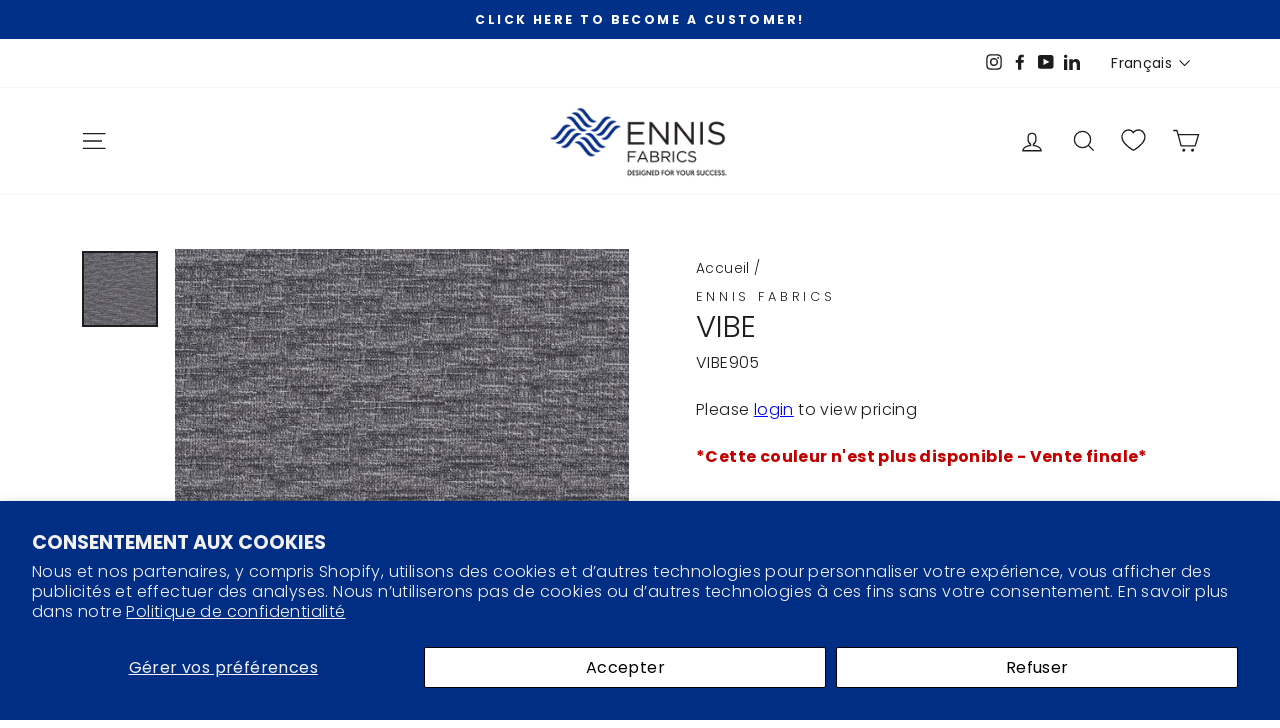

--- FILE ---
content_type: text/css
request_url: https://ennisfabrics.com/cdn/shop/t/118/assets/dd-style.css?v=97194130312295508861752599903
body_size: 3001
content:
.shopify-section .document_tab{margin-top:-1px}.collapsible-content__inner .table-wrapper{border:none}.collapsible-content__inner .table-wrapper table{border:none;background:none;table-layout:auto}.collapsible-content__inner .table-wrapper table tr td{border:none;padding:10px;font-size:14px;color:#717171}.collapsible-content__inner .table-wrapper table tr td:first-child{font-weight:700;background:#e5e5e566}.collapsible-content__inner .table-wrapper table tr:not(:last-child) td{border-bottom:1px solid #e5e5e5}.collapsible-trigger-btn--borders+.collapsible-content .collapsible-content__inner{border-bottom:none}.collapsible-content .collapsible-content__inner .spacification-wrapper{margin-right:20px;padding-right:20px;max-height:612px;overflow:auto}.collapsible-content .collapsible-content__inner .spacification-wrapper::-webkit-scrollbar{width:8px}.collapsible-content .collapsible-content__inner .spacification-wrapper::-webkit-scrollbar-track{background:#f1f1f1}.collapsible-content .collapsible-content__inner .spacification-wrapper::-webkit-scrollbar-thumb{background:#003087;border-radius:8px}.spacification-wrapper{width:100%;display:flex;flex-flow:column}.spacification-wrapper .spaci-item{width:100%;display:flex}.spacification-wrapper .spaci-item span{border:#fff 1px solid;padding:10px 20px;font-size:14px;color:#717171;display:block;width:70%}.spacification-wrapper .spaci-item span:first-child{font-weight:700;background:#e5e5e566;width:25%;max-width:200px}.product-qty_tag--wrapper .fractional_qty,.product-qty_tag--wrapper .fractional_container,.product__custom-tag-form input{width:100%}.product-qty_tag--wrapper .fractional_qty input{width:100%!important}.product-qty_tag--wrapper{display:flex;align-items:flex-end}.product-qty_tag--wrapper .product__quantity{width:170px}.product-qty_tag--wrapper:not(.with-fractional-qty) .product__quantity{width:90px}.product-qty_tag--wrapper:not(.with-fractional-qty) .product__custom-tag{width:calc(100% - 170px)}.product-qty_tag--wrapper:not(.with-fractional-qty) .js-qty__wrapper{max-width:100%;width:100%}.product-qty_tag--wrapper .product__custom-tag{width:calc(100% - 170px);padding-left:20px}.product-qty_tag--wrapper .product__custom-tag-tooltip{position:absolute;top:-2px;right:0;cursor:pointer}.product-qty_tag--wrapper .product__custom-tag-content{display:flex;justify-content:space-between;align-items:flex-end}.product-qty_tag--wrapper .product__custom-tag-text-main{display:inline-block;padding-right:20px;position:relative;z-index:1}.product__tag-tooltip-content{opacity:0;visibility:hidden;position:absolute;top:100%;left:50%;padding:15px;width:245px;border:1px solid #000;background:#1c1d1d;box-shadow:0 5px 20px #010e271a;color:#fff;font-weight:400;font-size:14px;line-height:20px;margin-top:7px;-webkit-transition:all .3s ease 0s;-moz-transition:all .3s ease 0s;-ms-transition:all .3s ease 0s;-o-transition:all .3s ease 0s;transition:all .3s ease 0s;-webkit-transform:translate(-50%,0);-moz-transform:translate(-50%,0);-ms-transform:translate(-50%,0);-o-transform:translate(-50%,0);transform:translate(-50%)}.product__tag-tooltip-content:after{position:absolute;content:"";bottom:100%;left:50%;width:0;height:0;border-style:solid;border-width:0 6.5px 10px 6.5px;border-color:transparent transparent #1C1D1D transparent;-webkit-transform:translate(-50%,0);-moz-transform:translate(-50%,0);-ms-transform:translate(-50%,0);-o-transform:translate(-50%,0);transform:translate(-50%);margin-bottom:-1px}.tooltip-icon:hover+.product__tag-tooltip-content{opacity:1;visibility:visible}.product__tag-tooltip-content p{margin:0}.product__custom-tag-text-counter{font-weight:400;font-size:12px;line-height:15px;margin-bottom:10px}.product__custom-tag-form input{background:#f8f9fb;font-size:14px!important}.product__custom-tag-form input,.product-qty_tag--wrapper .fractional_qty input,.product-qty_tag--wrapper:not(.with-fractional-qty) .js-qty__num{height:37px;border-radius:1px}.product-qty_tag--wrapper input:active,.product-qty_tag--wrapper input:focus{border:2px solid #0A3282}.item-project-tag-wrap{background:#f4f8ff;border-radius:5px;color:#1c1d1d;padding:8px 10px;margin-bottom:12px}.item-project-tag-form textarea,.item-project-tag-form .dummy-proj-text{padding:0;border:none;font-weight:400;font-size:12px!important;line-height:16px;margin-bottom:8px;display:block;width:100%;resize:none;min-height:auto}.item-project-tag-form .dummy-proj-text{width:215px;text-overflow:ellipsis;white-space:nowrap;overflow:hidden}.item-project-tag-form .dummy-proj-text:empty{margin:0}.item-project-tag-wrap:not(.active) textarea,.item-project-tag-wrap.active .dummy-proj-text{display:none}.item-project-tag-wrap button{font-weight:400;font-size:10px;line-height:14px;letter-spacing:.08em;text-transform:uppercase;color:#0a3282;display:flex;align-items:center;padding:0}.item-project-tag-wrap:not(.active) .item-project-tag-btns,.item-project-tag-wrap.active .item-project-tag{display:none}.item-project-tag-wrap button svg{margin-right:4px;position:relative}.item-project-tag-btns{display:flex;align-items:center}.item-project-tag-btns button+button{margin-left:25px;color:#c21c26}.drawer__inner .cart__item-details,.drawer .cart__image{flex:auto}.drawer .cart__image{width:117px;padding-right:17px;margin-right:0}.drawer__inner .cart__item-details{width:calc(100% - 117px)}.product-qty_tag--wrapper .js-qty__adjust:hover{background-color:transparent}@media only screen and (max-width: 1499px){.product-qty_tag--wrapper label:not(.variant__button-label):not(.text-label){letter-spacing:.1em}.product__tag-tooltip-content{width:200px;padding:10px;font-size:12px;line-height:18px}}@media only screen and (max-width: 1199px){.spacification-wrapper{display:block}.spacification-wrapper .spaci-item{flex-flow:column}.spacification-wrapper .spaci-item span{width:100%}.spacification-wrapper .spaci-item span:first-child{width:100%;max-width:100%}.product-qty_tag--wrapper{flex-direction:column;align-items:flex-start}.product-qty_tag--wrapper .product__quantity{width:100%}.product-qty_tag--wrapper .product__custom-tag{width:100%;padding-left:0;padding-top:30px}.product__tag-tooltip-content{width:180px}.product-qty_tag--wrapper:not(.with-fractional-qty) .product__custom-tag{width:100%}}@media only screen and (max-width: 768px){.spacification-wrapper .spaci-item{flex-flow:column}.spacification-wrapper .spaci-item span{width:100%}.spacification-wrapper .spaci-item span:first-child{width:100%;max-width:100%}.product-qty_tag--wrapper{align-items:center}.product-qty_tag--wrapper label:not(.variant__button-label):not(.text-label){letter-spacing:.3em}.product__custom-tag-form input{border-radius:5px;height:46px}.product__tag-tooltip-content{width:295px;text-align:left;left:auto;right:-60px;-webkit-transform:translate(0);-moz-transform:translate(0);-ms-transform:translate(0);-o-transform:translate(0);transform:translate(0)}.product-qty_tag--wrapper .product__custom-tag-tooltip{top:-1px}.product__tag-tooltip-content:after{left:auto;right:58px;-webkit-transform:translate(0);-moz-transform:translate(0);-ms-transform:translate(0);-o-transform:translate(0);transform:translate(0)}.item-project-tag-form .dummy-proj-text{width:160px}.drawer__inner .cart__items .cart__item-sub{flex-direction:column;align-items:flex-start}.drawer__inner .cart__item-price-col{margin-top:10px}}@media only screen and (max-width: 374px){.product-qty_tag--wrapper label:not(.variant__button-label):not(.text-label){letter-spacing:.1em}.product__tag-tooltip-content{width:260px}.item-project-tag-form .dummy-proj-text{width:120px}}.order-invoice{letter-spacing:0;padding-top:50px;padding-bottom:50px;display:none}.invoice-header{display:flex;flex-direction:row;justify-content:space-between;border-bottom:2px solid;padding-bottom:10px}.iH-part-left{flex:1 1 37.5%}.iH-part-middel{flex:1 1 25%}.iH-part-right{flex:1 1 37.5%;padding-left:35px}.iH-part-left img{max-width:110px;margin-bottom:5px}.order-invoice table{background:transparent;border-spacing:0;letter-spacing:0}.order-invoice table td{padding-top:3px;padding-bottom:3px}.order-invoice table td:first-child{padding-left:0}.invoice-header table td:first-child{font-weight:700}.order-invoice table td:last-child{padding-right:0}.iH-part-middel .pM-header{text-align:center;border:2px solid;padding:10px;font-size:25px;line-height:1.3;margin-bottom:5px}.pr-header-invoice{text-align:center;font-weight:700;margin-bottom:15px;max-width:70%;display:inline-block;width:100%;vertical-align:baseline}.pr-header-invoice>span{display:block}.pr-header-invoice .th{font-size:90%;background:#000;color:#fff;padding:2px}.pr-header-invoice .td{padding:3px;border:1px solid #d5d5d5;border-top-width:0}.pr-page-no{display:inline-block;vertical-align:bottom;text-decoration:underline;margin-bottom:15px;text-underline-offset:3px;text-align:right;width:27.7%}.invoice-customer-detail{margin-top:60px;letter-spacing:0}.inVo-add-item .add-title,.inVo-add-item .inVo-add{font-weight:700}.inVo-add-item>*:not(.add-title){padding-left:15px}.inVo-add-item .add-title{margin-bottom:5px}.inVo-add-item .inVo-phone{margin-top:50px}.inVo-address{gap:25px;display:flex;justify-content:space-between}.inVo-address .inVo-add-item{flex:1 1 calc(50% - 25px)}.inVo-phone strong{margin-right:25px}.inVo-add-other{display:block;margin-top:20px}.inVo-add-other:after{content:"";display:table;clear:both}.inVo-add-other>div{width:calc(50% - 2.8px);display:inline-block;vertical-align:bottom}.inVo-lic p{margin-bottom:8px}.inVo-add-other .inVo-lic p:last-of-type{margin-bottom:0}.inVo-add-other .inVo-lic{margin-bottom:4px}.inVo-deli-info table td:first-child{font-weight:400}.inVo-deli-info table td:last-child{font-weight:700}.invoice-table{margin-top:35px}.invoice-table table{border-collapse:collapse;border-width:10px 0;border-color:#e9e9e9;border-style:solid}.invoice-table table th,.invoice-table table td{border-right:1px solid #cccccc}.invoice-table table th:last-child,.invoice-table table td:last-child{border-right-width:0}.invoice-table table td,.invoice-table table th{background:#e9e9e9;padding:5px}.invoice-table table td.not-pd-r:last-child{padding-right:5px}.invoice-table th{text-align:center;font-size:85%}.order-invoice table td{vertical-align:top}.order-invoice table td.right{text-align:right}.invoice-table .heading-tr{border-bottom:2px solid;padding-top:15px}.invoice-table .triff-t,.invoice-table .shipSite{max-width:112px}.invoice-table .note-tr td{text-align:center;padding-top:100px}.invoice-table .invoice-table-note{max-width:calc(60% - 16px);margin-top:10px;margin-left:16px}.invoice-subtotal>div{width:calc(50% - 2.8px);display:inline-table;vertical-align:bottom}.invoice-subtotal .invoice-gst{padding-bottom:40px}.inVo-gst-item{margin-bottom:4px}.inVo-gst-item>strong{margin-left:20px}.invoice-subtotal-item table{border-collapse:collapse;border:1px solid #d2d2d2}.invoice-subtotal-item table tr{border-top:1px solid #d2d2d2}.invoice-subtotal-item table tr.t-total{border-top:2px solid}.invoice-subtotal-item table td.first{border-right:1px solid #d2d2d2;width:60%}.invoice-subtotal-item table td.last{width:40%}.invoice-subtotal .invoice-subtotal-item table td{padding:5px 10px}.invoice-subtotal .invoice-subtotal-item table td.last{text-align:center}.invoice-subtotal .invoice-subtotal-item table .t-total td.last.right{text-align:right}.invoice-subtotal-item tr td.first>span,.invoice-subtotal-item tr td.first>strong>span{font-size:85%}.invoice-subtotal-item tr.t-shipping td.first,.invoice-subtotal-item .t-text td.first{font-weight:400}.invoice-subtotal-item .t-text td.first>span{display:inline-table;width:100%}.invoice-subtotal-item .t-text td.first>span .text-value{float:right;font-weight:700}.invoice-subtotal-item table td.last>span{display:block;margin-left:43%}.invoice-subtotal-item tr.t-subtotal td{padding-top:10px}.invoice-subtotal-item tr.t-total td{padding-top:10px;padding-bottom:10px}.invoive-footer{display:table}.invoive-footer>div{display:table-cell;width:50%;vertical-align:middle}.invoive-footer .inVo-foo-pay{line-height:0;text-align:right}.inVo-foo-note p{font-size:70%;max-width:98%}f.product__tag-tooltip-content .invoive-footer .inVo-foo-pay img{max-width:30%}.orderInvoice-usa .iH-part-middel .pM-header{margin-bottom:11%}.orderInvoice-usa .invoive-footer{margin-top:15px}@media only screen and (max-width: 1199px){.order-invoice{font-size:12px}.iH-part-middel{flex-basis:30%;padding:0 18px}.iH-part-middel .pM-header{font-size:20px}.iH-part-left,.iH-part-right{flex-basis:35%}.iH-part-right{padding-left:0}}@media only screen and (max-width: 991px){.invoice-customer-detail{margin-top:30px}.inVo-foo-note p{font-size:80%}.invoive-footer .inVo-foo-pay img{max-width:45%}}@media only screen and (max-width: 767px){.site-header__logo a{width:120px!important}#agent_switch_button{font-size:10px!important;padding:10px 5px!important;margin-right:7px!important;margin-left:15px!important}.order-invoice{padding-top:20px}.invoice-header{flex-direction:column;gap:20px 0}.iH-part-middel{padding:0}.iH-part-left img{max-width:90px;display:block;margin-left:auto;margin-right:auto;margin-bottom:18px}.table-scrollable{overflow:hidden;overflow-x:scroll}.invoice-table .table-scrollable table{width:768px}.inVo-add-other>div{width:100%}.inVo-add-other .inVo-lic{margin-bottom:15px}.invoice-table{margin-top:20px}.inVo-address{gap:15px;flex-wrap:wrap;flex-direction:column}.invoice-table .invoice-table-note{max-width:100%}.invoice-subtotal>div{width:100%}.invoice-subtotal .invoice-gst{padding-bottom:20px}.invoive-footer{margin-top:15px;display:block}.invoive-footer>div{display:block;width:100%}.invoive-footer .inVo-foo-pay img{max-width:40%;display:block;margin-left:auto;margin-right:auto}}.drawer__footer .cart__checkout.disabled,.drawer__footer .cart__checkout[disabled],.cart__page .cart__checkout-wrapper .cart__checkout.disabled,.cart__page .cart__checkout-wrapper .cart__checkout[disabled]{opacity:.5;cursor:not-allowed}.cart__item-title .cart__remove{display:block}.cart__item-title .cart__remove{position:absolute;top:0;right:0;width:20px;height:20px;z-index:11}.cart__item-details .cart__item-title{position:relative}.cart__item-details .cart__item-title .cart__item-name{padding-right:25px}.cart__item-title .cart__remove .text-link{margin-top:0}.disable-widget-btn{pointer-events:none;cursor:default;color:#b6b6b6;background-color:#f6f6f6}.loading-wrap:after{content:"";position:absolute;height:100%;width:100%;background-color:#ffffffb3;top:0;left:0;z-index:1}.loading-wrap:before{content:"";display:block;width:24px;height:24px;position:absolute;left:50%;top:50%;margin-left:-12px;margin-top:-12px;border-radius:50%;border:3px solid;border-color:#fff;border-color:#000;border-top-color:transparent;animation:spin 1s linear infinite;z-index:2}.product-block.variant-drop{margin-bottom:-15px;flex-wrap:wrap;margin-right:-15px;width:calc(100% + 15px);text-align:left}.product-block.variant-drop_true.button.onlyOne{margin-bottom:0;width:100%;margin-right:0}.variant-wrapper--dropdown{margin-bottom:15px}.variant-wrapper--dropdown .variant-input-wrap{margin-bottom:0}.plus-icon-list-wrapper{text-align:left;padding:15px;margin-left:95px}.plus-icon{display:inline-block}fieldset[name=Color] .variant-input,.plus-icon{position:relative}fieldset[name=Color] .variant-input:before,.plus-icon:before{content:attr(data-value);position:absolute;white-space:nowrap;font-size:13px;line-height:17px;background-color:#000;color:#fff;padding:5px 7px;bottom:100%;margin-bottom:7px}fieldset[name=Color] .variant-input:before,.plus-icon:before,fieldset[name=Color] .variant-input:after,.plus-icon:after{-webkit-transition:all .3s ease 0s;-moz-transition:all .3s ease 0s;-ms-transition:all .3s ease 0s;-o-transition:all .3s ease 0s;transition:all .3s ease 0s;-webkit-transform:translate(-50%,0);-moz-transform:translate(-50%,0);-ms-transform:translate(-50%,0);-o-transform:translate(-50%,0);transform:translate(-50%);left:50%;opacity:0;visibility:hidden;z-index:2}fieldset[name=Color] .variant-input:hover:before,.plus-icon:hover:before,fieldset[name=Color] .variant-input:hover:after,.plus-icon:hover:after{opacity:1;visibility:visible}fieldset[name=Color] .variant-input:after,.plus-icon:after{position:absolute;content:"";top:-7px;width:14px;height:9px;background-image:url(https://cdn.shopify.com/s/files/1/0342/9036/8652/files/down-a.svg?v=1644666872);background-repeat:no-repeat;background-size:contain;margin-top:-1px}.template--agent #agent_page{font-family:Roboto}.template--agent #agent_page h2{font-family:Poppins;font-weight:500;margin-bottom:16px}.template--agent #agent_page #agent_input{font-style:normal;font-weight:400;font-size:14px;line-height:16px!important;letter-spacing:0;font-family:Roboto}.template--agent #agent_page #agent_results #agent_success .name{font-weight:500}#impersonating{padding:12px 20px 15px 45px!important;min-width:380px;background:#f2efff;border:1px solid #5B36F5;border-radius:4px;letter-spacing:0;font-family:Roboto}#impersonating svg{position:absolute;left:16px;top:19px;width:18px;height:auto}#impersonating #impersonate_who{font-style:normal;font-weight:500!important;font-size:13px;line-height:220%;color:#5b36f5;font-family:Poppins}#impersonating #impersonate_next{font-style:normal;font-weight:400;font-size:12px!important;line-height:1;color:#0009}#impersonating .btn-wrapper{display:flex;width:100%;margin-top:20px}#impersonating .btn-wrapper .user-btn{display:flex;flex-direction:row;align-items:center;padding:7px 12px;border:1px solid #5B36F5;border-radius:4px;font-style:normal;font-weight:400;font-size:12px;line-height:14px;color:#5b36f5}#impersonating .btn-wrapper .user-btn svg{margin-right:6px;position:static;width:12px;height:auto}#impersonating .btn-wrapper .user-btn:hover{background:#5b36f5;color:#fff}#impersonating .btn-wrapper .user-btn:hover svg path{stroke:#fff}#impersonating .btn-wrapper .user-btn.exit-user{margin-left:15px;border:1px solid #CD2E2E;color:#cd2e2e}#impersonating .btn-wrapper .user-btn.exit-user svg path{stroke:#cd2e2e}#impersonating .btn-wrapper .user-btn.exit-user:hover{background:#cd2e2e;color:#fff}#impersonating .btn-wrapper .user-btn.exit-user:hover svg path{stroke:#fff}.template--agent #agent_page #agent_results{letter-spacing:0}.template--agent #agent_page #agent_results .agent_result .agent_info{padding:21px 21px 21px 53px!important}.template--agent #agent_page #agent_results .agent_result .agent_info svg{top:20px;left:17px;width:18px;height:auto}.template--agent #agent_page #agent_results .agent_result .agent_info svg path{stroke:#0006}.template--agent #agent_page #agent_results .agent_result .agent_info .name{font-weight:400!important;font-size:15px!important;line-height:18px;color:#000}@media screen and (max-width: 767px){fieldset[name=Color] .variant-input:before,.plus-icon:before,fieldset .variant-input:after,.plus-icon:after{display:none}#impersonating{max-width:max-content;width:100%}}
/*# sourceMappingURL=/cdn/shop/t/118/assets/dd-style.css.map?v=97194130312295508861752599903 */


--- FILE ---
content_type: text/css
request_url: https://ennisfabrics.com/cdn/shop/t/118/compiled_assets/styles.css?v=18072
body_size: 91
content:
.title{text-transform:none!important;margin-bottom:2rem}.browse-collections{padding-top:4rem;padding-bottom:4rem;text-align:center}.browse-collections h2{font-size:2.5rem;margin-bottom:2rem}.browse-cards{display:flex;flex-wrap:wrap;justify-content:center;gap:2rem}.browse-card{flex:1 1 300px;max-width:400px;background:#fff;overflow:hidden;box-shadow:0 4px 12px #0000000d;display:flex;flex-direction:column}.card-image-wrapper{position:relative;width:100%;aspect-ratio:4 / 5;overflow:hidden}.card-image-wrapper img{width:100%;height:100%;object-fit:cover;display:block}.card-content{padding:1.5rem;text-align:left}.card-content h3{font-weight:700;font-size:1.1rem;margin-bottom:.5rem}.card-content p{font-size:.95rem;color:#555}.phantom-footer{margin-top:0!important}@media screen and (max-width: 749px){.footer__small-text{justify-content:center}}.image-overlap-section{display:flex;align-items:center;justify-content:center;position:relative;padding:4rem 0}.image-overlap-section .image-container{position:relative;flex:1;overflow:hidden}.image-overlap-section .image-container img{width:100%;height:100%;object-fit:cover;display:block}.image-overlap-section .image-overlay{position:absolute;top:0;left:0;width:100%;height:100%;opacity:.2;background-size:cover;background-position:center;pointer-events:none}.image-overlap-section .content-box{flex:1;background-color:var(--content-bg, #ffffff);color:var(--content-color, #000);padding:4rem 2rem;margin-left:-4rem;z-index:2;max-width:400px;box-shadow:0 1rem 2rem #0000001a;position:relative}.image-overlap-section .content-box h2{margin-bottom:1rem;font-size:2rem}.image-overlap-section .content-box p{margin-bottom:1.5rem}@media (max-width: 768px){.image-overlap-section{flex-direction:column}.image-overlap-section .content-box{margin-left:0;margin-top:-3rem;max-width:90%}}.job-section{display:flex;flex-wrap:wrap;gap:2rem;margin:5rem auto 3rem;justify-content:space-between}.job-section__left,.job-section__right{width:100%}@media screen and (min-width: 750px){.job-section__left,.job-section__right{width:48%}}.job-section__heading{margin-top:15px;text-transform:none!important}.job-section__subheading{margin-bottom:25px}.job-listing{border:1px solid #000;margin-bottom:1rem;padding:1.2rem;cursor:pointer}.job-header{display:flex;justify-content:space-between;align-items:center}.job-title{font-size:1rem}.job-toggle{background:none;border:none;font-size:1.2rem;transform:rotate(0);transition:.3s ease!important}.job-toggle.open{transform:rotate(180deg)}.job-content{max-height:0;overflow:hidden;opacity:0;visibility:hidden;transition:max-height 0s ease,padding .3s ease,opacity .3s ease,visibility .3s ease;padding-top:0;padding-bottom:0}.job-content.open{max-height:1000px;opacity:1;visibility:visible;padding-top:1rem}.open-positions-text{margin-bottom:2.4rem}.collapsible-trigger__icon--circle{display:inline-flex;justify-content:center;align-items:center;border:1px solid #003087;border-radius:50%;width:32px;height:32px;padding:4px}.collapsible-trigger__icon--circle svg{transition:transform .3s ease!important}.collapsible-trigger__icon--circle svg.rotated{transform:rotate(180deg) translate(50%,50%);position:absolute;top:50%;left:50%}
/*# sourceMappingURL=/cdn/shop/t/118/compiled_assets/styles.css.map?v=18072 */


--- FILE ---
content_type: text/css
request_url: https://ennisfabrics.com/cdn/shop/t/118/assets/cart-drawer-footer.css?v=93230174275503153121752245572
body_size: 1024
content:
#CartDrawer .drawer__footer{padding:0;border-top:none}#CartDrawer .drawer__footer_bottom{border-top:none;margin-top:3px}#CartDrawer .drawer__footer_bottom,.shipping-delivery-widget{display:block;background:#f5f7fa;padding:30px}#CartDrawer .cart__item-row small:empty{display:none}.drawer__footer_bottom *,.drawer__footer_bottom label:not(.variant__button-label):not(.text-label){letter-spacing:normal;text-transform:none}.shipping-delivery-title{font-size:14px;font-weight:700;line-height:normal;margin-bottom:15px}.receive-order-col{border-radius:3px;border:1px solid #EFEFEF;background:#fff}.receive-order-col:not(:last-child){margin-bottom:10px}.receive-order-col.active{border-color:#0a3282}.receive-order-checkbox,.receive-order-dropdown-wrap,.dropdown-newadrs,.dropdown-adrs-li,.dropdown-search-li{padding:15px}.receive-order-col .receive-order-dropdown-wrap{padding-top:0}.receive-order-col:not(.active) .receive-order-dropdown-wrap{display:none}.receive-order-checkbox{display:flex;align-items:center;position:relative}.receive-order-checkbox input[type=radio]{width:18px;height:18px;position:relative;cursor:pointer;border:1px solid #EFEFEF;border-radius:50%;padding:0;-webkit-appearance:none;-moz-appearance:none;appearance:none;top:-1px}.receive-order-checkbox input[type=radio]:after{position:absolute;content:"";top:3px;bottom:3px;right:3px;left:3px;border-radius:50%;background-color:#0a3282;opacity:0;visibility:hidden}.receive-order-checkbox input[type=radio]:checked{border-color:#0a3282}.receive-order-checkbox:hover input[type=radio]:not(:checked),.receive-order-dropdown .dropdown-active:hover,.receive-order-dropdown .dropdown-active:active,.receive-order-dropdown .dropdown-active:focus{border-color:#d7d7d7}.receive-order-checkbox input[type=radio]:checked:after{opacity:1;visibility:visible}.receive-order-checkbox .text-label{font-size:14px;font-weight:700;line-height:100%;margin:0}.receive-order-checkbox .text-label:after{position:absolute;content:"";top:0;left:0;width:100%;height:100%}.receive-order-dropdown{font-size:12px;line-height:normal;position:relative}.receive-order-dropdown .dropdown-active{padding:14px 40px 14px 14px;border-radius:3px;border:1px solid #E8E8E8;position:relative;cursor:pointer;color:#919191;text-overflow:ellipsis;overflow:hidden;white-space:nowrap}.receive-order-dropdown .dropdown-active span:not([data-selected-address-value=None]){color:#1c1d1d}.receive-order-dropdown .dropdown-active svg,.adrs-popup-form .dropdown-active svg{position:absolute;top:50%;transform:translateY(-50%);right:15px}.receive-order-dropdown:not(.active) .dropdown-ul,.adrs-popup-form .select-dropdown:not(.active) ul{display:none}.receive-order-dropdown.active .dropdown-active{border-color:#1c1d1d}.receive-order-dropdown.active .dropdown-active svg,.select-dropdown.active .dropdown-active svg{transform:translateY(-50%) rotate(180deg)}.receive-order-dropdown .dropdown-ul{position:absolute;bottom:100%;z-index:1;left:0;border-radius:3px;border:1px solid #1C1D1D;background:#fff;width:100%;margin-bottom:3px;box-shadow:0 5px 20px #04153714}.dropdown-adrs-ul{margin:0;list-style:none;max-height:180px;overflow:auto}.dropdown-adrs-ul::-webkit-scrollbar-track{background-color:#fff}.dropdown-adrs-ul::-webkit-scrollbar{width:8px}.dropdown-adrs-ul::-webkit-scrollbar-thumb{background-color:#ddd;border:3px solid #fff}.dropdown-adrs-li:not(:last-child){border-bottom:1px solid #EFEFEF}.dropdown-adrs-li{margin:0;padding-top:12px;padding-bottom:12px;cursor:pointer}.dropdown-adrs-li:hover,.dropdown-adrs-li:focus,.dropdown-adrs-li:active{background:#f8fafc}.dropdown-adrs-li .dropdown-adrs p,.dropdown-newadrs-li .dropdown-newadrs{font-size:12px;font-weight:400;line-height:140%;margin:0}.dropdown-adrs p.dropdown-adrs-span{color:#919191;display:block;margin-top:2px}.drawer .dropdown-newadrs-li .dropdown-newadrs{color:#0a3282;padding-top:10px;padding-bottom:10px;display:block}.dropdown-newadrs-li{border-top:1px solid #EFEFEF}.dropdown-newadrs-li .dropdown-newadrs svg{margin-right:4px;position:relative;top:-1px}.drawer__footer_bottom .cart__item-sub,.drawer__footer_bottom .ajaxcart__subtotal{font-size:16px;font-weight:700}.drawer__footer_bottom .cart__terms{justify-content:flex-start}.drawer__footer_bottom .cart__checkout{font-size:14px;border-radius:3px}.dropdown-search-li{padding-top:10px;padding-bottom:0}.dropdown-search{border-bottom:1px solid #E8E8E8}.dropdown-search button{padding:0}.dropdown-search button svg{vertical-align:middle;margin-right:5px;position:relative;top:-1px}.dropdown-search input{padding:10px 0;font-size:12px!important;font-weight:400;line-height:normal;border:none}.receive-order-dropdown-wrap .btn{width:100%;border-radius:3px;letter-spacing:normal;text-transform:none;font-weight:400;font-size:12px;margin-top:10px}.receive-order-dropdown-wrap .btn.validating{background:#65718a}.shipping-note-confirmed{color:#34a853;font-size:12px;line-height:normal;display:flex;align-items:center;padding:12px 14px;border-radius:3px;border:1px solid #34A853;background:#f6fff9;margin-top:10px}.shipping-note-confirmed svg{margin-right:8px}.adrs-popup-main{z-index:-1;position:fixed;top:0;left:0;width:100%;height:100%;display:flex;align-items:center;justify-content:center}body.adrs-popup-open .adrs-popup-main{z-index:30}.adrs-popup-main:after{position:fixed;content:"";top:0;left:0;width:100%;height:100%;background:#1c1d1d;opacity:0;visibility:hidden;transition:all .3s ease 0s}.adrs-popup-open .adrs-popup-main:after{opacity:.5;visibility:visible}.adrs-popup-box{max-width:650px;width:100%;padding:35px 40px;background-color:#fff;position:relative;z-index:1;border-radius:5px;overflow:auto;max-height:90vh;transform:scale(0);transition:all .5s ease 0s}.adrs-popup-open .adrs-popup-box{transform:scale(1)}.adrs-popup-form .input-grp-raw{margin-left:-15px;display:flex}.input-grp-raw.input-raw-full-width{flex-direction:column}.input-grp-raw .input-grp-col{padding-left:15px;padding-bottom:15px;width:50%}.input-grp-raw.input-raw-full-width .input-grp-col{width:100%}.adrs-popup-form .input-grp .text-label{font-size:12px;margin:0 0 6px}.adrs-popup-form .input-grp .input-text{border-radius:3px;border:1px solid #E9E9E9;height:44px;padding:0 15px;font-size:14px}.adrs-popup-form .input-grp .input-text:hover,.adrs-popup-form .input-grp .input-text:active,.adrs-popup-form .input-grp .input-text:focus,.adrs-popup-form .select-dropdown.active .input-text{border-color:#1c1d1d}.adrs-popup-box .adrs-popup-title{font-size:30px;line-height:normal;margin:0 0 25px}.adrs-popup-box .adrs-popup-close{position:absolute;right:10px;top:15px;color:currentcolor}.adrs-popup-box .adrs-popup-close svg{width:40px;height:40px}.adrs-popup-box .adrs-popup-close path{stroke-width:2px}.adrs-popup-box .btn-grp-raw{padding-top:10px;display:flex;align-items:center}.adrs-popup-box .btn-grp-raw .btn,.adrs-popup-box .btn-grp-raw .cancel-link{font-size:14px;border-radius:3px;letter-spacing:normal;text-transform:none;font-weight:400}.adrs-popup-box .btn-grp-raw .cancel-link{margin-left:30px;color:currentcolor}.adrs-popup-box .btn-grp-raw .cancel-link:hover{text-decoration:underline}.adrs-popup-form .input-grp.error-grp .input-text{border-color:#e61921}.input-grp:not(.error-grp) .error-text{display:none}.adrs-popup-form .error-text{display:flex;align-items:center;font-size:12px;line-height:100%;color:#e61921;margin-top:10px}.adrs-popup-form .error-text svg{margin-right:6px}.adrs-popup-form .select-dropdown{position:relative}.adrs-popup-form .dropdown-active{display:flex;align-items:center;cursor:pointer}.adrs-popup-form .select-dropdown ul{margin:3px 0 0;list-style:none;position:absolute;top:100%;z-index:1;left:0;border-radius:3px;border:1px solid #1C1D1D;background:#fff;width:100%;box-shadow:0 5px 20px #04153714}.adrs-popup-form .select-dropdown li{padding:12px 15px;cursor:pointer;margin:0;font-size:14px}.adrs-popup-form .select-dropdown li:not(:last-child){border-bottom:1px solid #EFEFEF}.adrs-popup-form .select-dropdown li:hover{background:#f8fafc}@media screen and (max-width: 1199px){.adrs-popup-box .adrs-popup-title{font-size:28px}}@media screen and (max-width: 989px){.adrs-popup-box .adrs-popup-title{font-size:26px}}@media screen and (max-width: 749px){.adrs-popup-box .adrs-popup-title{font-size:24px}.adrs-popup-box{padding:25px 20px;max-width:450px;width:90%}.adrs-popup-form .input-grp-raw{flex-wrap:wrap}.input-grp-raw .input-grp-col{width:100%}.adrs-popup-box .adrs-popup-close{right:0;top:5px}.adrs-popup-box .btn-grp-raw .cancel-link{margin-left:20px}.adrs-popup-box{height:80vh}}.shipping-error{font-size:10px;margin-top:8px;color:red;font-weight:700;background-color:#ffe0e0;padding:10px 15px;text-align:center}
/*# sourceMappingURL=/cdn/shop/t/118/assets/cart-drawer-footer.css.map?v=93230174275503153121752245572 */


--- FILE ---
content_type: text/javascript
request_url: https://ennisfabrics.com/cdn/shop/t/118/assets/custom.js?v=160247490584951099521752245573
body_size: 2342
content:
$(document).ready(function(){let projectTagInput=document.querySelector("[data-project-tag-input]")||null,projectTagCounter=document.querySelector("[data-protag-text-counter]")||null,mainForm=$("form.product-single__form");projectTagInput&&projectTagInput.addEventListener("keyup",event=>{let _this=event.target,len=_this.value.length;projectTagCounter&&(projectTagCounter.innerHTML=len+"/"+(_this.getAttribute("maxlength")||20)),mainForm.length&&_this.value.length?mainForm.find("[data-project-tag-property]").attr("value",_this.value):mainForm.find("[data-project-tag-property]").attr("value","")}),$(document).on("click",".exit-user",function(event){event.preventDefault(),localStorage.removeItem("sparkLayerData"),window.location="/account"}),$(document).on("click",".main-account-div .load-more",function(){$(this).addClass("hide"),$(this).closest(".grid__item").find("table tr.hide").removeClass("hide")}),$(document).on("change",".shipping-delivery-widget .receive-order-checkbox input[type=radio]",function(e){$(".shipping-delivery-widget .receive-order-dropdown").removeClass("active"),$(this).closest(".receive-order-raw").find(".receive-order-col").removeClass("active"),$(this).closest(".receive-order-col").addClass("active")}),$(document).on("click",".shipping-delivery-widget .receive-order-dropdown .dropdown-active",function(e){$(this).closest("[data-address-block]").find(".receive-order-dropdown").toggleClass("active")}),$(document).on("click",".shipping-delivery-widget [data-address-block] .dropdown-adrs-li",function(e){e.preventDefault();var getCurrentValue=$(this).attr("data-value");$(this).closest("[data-address-block]").find("[data-selected-address-value]").attr("data-selected-address-value",getCurrentValue).text(getCurrentValue),$(this).closest(".receive-order-dropdown").removeClass("active"),$(this).closest("[data-address-block]").find("[data-confirm-address-btn]").removeClass("hide"),$(this).closest("[data-address-block]").find(".shipping-note-confirmed").addClass("hide")}),$(document).on("click",".adrs-popup-main .dropdown-active",function(e){e.preventDefault(),$(this).closest(".select-dropdown").toggleClass("active")}),$(document).on("click",".shipping-delivery-widget .dropdown-newadrs-li [data-add-address]",function(e){e.preventDefault(),$("#CartDrawer .js-drawer-close").trigger("click"),$("body").addClass("adrs-popup-open"),$(".shipping-delivery-widget .receive-order-dropdown").removeClass("active")}),$(document).on("click",".adrs-popup-main [data-popup-close]",function(e){e.preventDefault(),$("body").removeClass("adrs-popup-open"),setTimeout(function(){$("header .js-drawer-open-cart")[0].click()},90)}),$("body").on("click",".receive-order-dropdown.shipping-locations .dropdown-adrs-ul .dropdown-adrs-li",function(){$(this).data("address")!=null&&($(".receive-order-dropdown.shipping-locations .dropdown-active").addClass("active"),$(".receive-order-dropdown.shipping-locations .dropdown-active").data("address",$(this).data("address")),$(".receive-order-dropdown.shipping-locations .dropdown-active span.address").html($(this).data("name")),$(this).parents(".receive-order-dropdown").removeClass("active"),$(".shipping-error").addClass("hide"))}),$(".btn.addr-confirm").click(function(){let address=$(".receive-order-dropdown.shipping-locations .dropdown-active").data("address");address!=null&&($("#cart_address").val(JSON.stringify(address)),$customerParams.address=(address.address1+" "+address.address2).trim(),$customerParams.city=address.city,$customerParams.postalCode=address.zip,$customerParams.state=address.province,$customerParams.country=address.country_code,$customerParams.isPickUp="1",address.phone==""||address.phone==null||address.phone==null||address.company==""||address.company==null||address.company==null?$(".shipping-error").removeClass("hide"):getCartBasedShippingRates($(this),!0))}),$("body").on("click",".receive-order-dropdown.pickup-locations .dropdown-adrs-ul .dropdown-adrs-li",function(){if($(this).data("address")!=null){$(".receive-order-dropdown.pickup-locations .dropdown-active").addClass("active"),$(".receive-order-dropdown.pickup-locations .dropdown-active").data("address",$(this).data("address")),$(".receive-order-dropdown.pickup-locations .dropdown-active span.address").html($(this).data("name"));let address=$(".receive-order-dropdown.pickup-locations .dropdown-active").data("address");$("#cart_address").val(JSON.stringify(address)),$customerParams.address=(address.address1+" "+address.address2).trim(),$customerParams.city=address.city,$customerParams.postalCode=address.zip,$customerParams.state=address.province,$customerParams.country=address.country_code,$customerParams.isPickUp="2",localStorage.setItem("pickUpLocation",address.name),getCartBasedShippingRates($(this),!1),$(this).parents(".receive-order-dropdown").removeClass("active"),localStorage.setItem("shipRate","1")}}),$(".select-dropdown .countries-dropdown li").click(function(){var countryInput=document.querySelector("#country");countryInput.value=$(this).data("iso"),countryInput.dispatchEvent(new Event("input",{bubbles:!0}));let parent=$(this).parents(".select-dropdown");parent.find("span").html($(this).data("name")),parent.toggleClass("active"),$("#country").data("country",$(this).data("name")),$(".input-reset").val("")});function renderCachedAddresses(address){let addresses=localStorage.getItem("newaddresses");if(addresses==null?addresses={}:addresses=JSON.parse(addresses),document.querySelectorAll(".shipping-delivery-widget .shipping-locations .dropdown-adrs-ul li.new-address").forEach(function(item){item.remove()}),address!=null){const _uid=CryptoJS.MD5(address.address1+address.address2+address.city+address.company+address.country+address.country_code+address.first_name+address.last_name+address.phone+address.phone+address.province+address.zip).toString();addresses[_uid]=address,localStorage.setItem("newaddresses",JSON.stringify(addresses))}const keys=Object.keys(addresses);if(keys.length>0){let addressElm=document.querySelector(".shipping-delivery-widget .shipping-locations .dropdown-adrs-ul");keys.forEach(function(uid){let elm=dropdownAddNewOption(addresses[uid]);addressElm.append(elm)})}}function dropdownAddNewOption(address){let elm=document.createElement("li");elm.classList.add("dropdown-adrs-li"),elm.classList.add("new-address"),elm.setAttribute("data-address",JSON.stringify(address));let shortAddress=[];return shortAddress.push(address.address1),shortAddress.push(address.address2),shortAddress.push(","),shortAddress.push(address.province),shortAddress.push(address.zip),shortAddress.push(address.country),shortAddress=shortAddress.join(" "),shortAddress=shortAddress.replaceAll(" ,",","),elm.setAttribute("data-value",shortAddress),elm.innerHTML='<div class="dropdown-adrs"><p>'+shortAddress+'</p><p class="dropdown-adrs-span">'+address.company+"</p></div>",elm}let debounce;$(".dropdown-search #addressSearch").keyup(function(){clearTimeout(debounce),debounce=setTimeout(()=>{let query=$(this).val(),pattern=[];pattern.push("^"),query.split(" ").forEach(function(word){pattern.push("(?=.*"+word+")")}),pattern.push(".*$"),pattern=pattern.join(""),document.querySelectorAll(".shipping-delivery-widget .shipping-locations .dropdown-adrs-ul li").forEach(function(item){item.classList.remove("hide"),item.innerText.trim().replaceAll(`
`," ").search(new RegExp(pattern,"im"))==-1&&item.classList.add("hide")})},250)}),$(".btn.add-new-btn").click(function(e){e.preventDefault();let parentContainer=$(".adrs-popup-main.s-loopup-address"),address={address1:parentContainer.find("#address1").val(),address2:parentContainer.find("#address2").val(),city:parentContainer.find("#city").val(),company:parentContainer.find("#company").val(),country:parentContainer.find("#country").data("country"),country_code:parentContainer.find("#country").data("country")=="Canada"?"CA":"US",first_name:parentContainer.find("#first_name").val(),last_name:parentContainer.find("#last_name").val(),phone:parentContainer.find("#phone").val(),province:parentContainer.find("#state").val(),zip:parentContainer.find("#postal_code").val()};renderCachedAddresses(address);let shortAddress=[];shortAddress.push(address.address1),shortAddress.push(address.address2),shortAddress.push(","),shortAddress.push(address.province),shortAddress.push(address.zip),shortAddress.push(address.country),shortAddress=shortAddress.join(" "),shortAddress=shortAddress.replace(" ,",",");var status=validateAddress(address);status&&($(".receive-order-dropdown.shipping-locations .dropdown-active").addClass("active"),$(".receive-order-dropdown.shipping-locations .dropdown-active").data("address",address),$(".receive-order-dropdown.shipping-locations .dropdown-active span.address").html(shortAddress),$("[data-address-block] [data-confirm-address-btn]").removeClass("hide"),$("[data-address-block] .shipping-note-confirmed").addClass("hide"),$("body").removeClass("adrs-popup-open"),setTimeout(function(){$("header .js-drawer-open-cart")[0].click()},90))});function validateAddress(address){let parentContainer=$(".adrs-popup-main.s-loopup-address .adrs-popup-form"),errorHTML='<div class="error-text"><svg xmlns="http://www.w3.org/2000/svg" width="14" height="15" viewBox="0 0 14 15" fill="none"><path d="M7.00004 9.83333C6.67787 9.83333 6.41671 10.0945 6.41671 10.4167C6.41671 10.7388 6.67787 11 7.00004 11C7.32221 11 7.58337 10.7388 7.58337 10.4167C7.58337 10.0945 7.32221 9.83333 7.00004 9.83333Z" fill="currentcolor"></path><path d="M6.56252 8.66675C6.56252 8.90837 6.7584 9.10425 7.00002 9.10425C7.24164 9.10425 7.43752 8.90837 7.43752 8.66675H6.56252ZM7.43752 4.58342C7.43752 4.34179 7.24164 4.14592 7.00002 4.14592C6.7584 4.14592 6.56252 4.34179 6.56252 4.58342H7.43752ZM12.3959 7.50008C12.3959 10.4801 9.98004 12.8959 7.00002 12.8959V13.7709C10.4633 13.7709 13.2709 10.9634 13.2709 7.50008H12.3959ZM7.00002 12.8959C4.01999 12.8959 1.60419 10.4801 1.60419 7.50008H0.729187C0.729187 10.9634 3.53674 13.7709 7.00002 13.7709V12.8959ZM1.60419 7.50008C1.60419 4.52005 4.01999 2.10425 7.00002 2.10425V1.22925C3.53674 1.22925 0.729187 4.0368 0.729187 7.50008H1.60419ZM7.00002 2.10425C9.98004 2.10425 12.3959 4.52005 12.3959 7.50008H13.2709C13.2709 4.0368 10.4633 1.22925 7.00002 1.22925V2.10425ZM7.43752 8.66675V4.58342H6.56252V8.66675H7.43752Z" fill="currentcolor"></path></svg>ERROR_MESSAGE</div>';var allOk=!0;return parentContainer.find(".error-text").remove(),parentContainer.find(".input-grp.error-grp").removeClass("error-grp"),allOk=allOk&&isRequired("company",address.company,errorHTML),allOk=allOk&&isRequired("address1",address.address1,errorHTML),allOk=allOk&&isRequired("postal_code",address.zip,errorHTML),allOk=allOk&&isRequired("phone",address.phone,errorHTML),allOk=allOk&&isPhoneNumber("phone",address.phone,errorHTML),allOk}function isRequired(field,val,errorHTML){let parentContainer=$(".adrs-popup-main.s-loopup-address .adrs-popup-form");if(val==""||val==null){var parent=parentContainer.find("#"+field).parent();return parent.append(errorHTML.replace("ERROR_MESSAGE","This field is required")),parent.addClass("error-grp"),!1}return!0}function isPhoneNumber(field,val,errorHTML){let parentContainer=$(".adrs-popup-main.s-loopup-address .adrs-popup-form");if(/^(\+?1 ?)?\(?([0-9]{3})\)?[-. ]?([0-9]{3})[-. ]?([0-9]{4})$/.test(val)==!1){var parent=parentContainer.find("#"+field).parent();return parent.append(errorHTML.replace("ERROR_MESSAGE","Please enter valid Phone number")),parent.addClass("error-grp"),!1}return!0}async function updateCartAttributes(data){let properties=null,indx=0,payload={},count=data.items.length;for(var i=0;i<data.items.length;i++)indx=i+1,properties=data.items[i].properties,properties._uid=$customerParams.uID,properties._count=count,payload={line:indx,properties},await updateCartAttribute(payload)}function getCart(){fetch(window.Shopify.routes.root+"cart.js",{method:"GET",headers:{"Content-Type":"application/json"}}).then(response=>response.json()).then(data=>{updateCartAttributes(data)})}function getCartBasedShippingRates(elm,isShipping){$customerParams.uID=$customerParams.customerId.toString()+"_"+Date.now().toString(),$customerParams.store="ennisfabrics";let ennisRateCache={_uid:$customerParams.uID,rate:""};localStorage.setItem("ennisRate",JSON.stringify(ennisRateCache)),getCart();let baseURL="https://ennis-shipping-app-c87287729dda.herokuapp.com";if(isShipping){var _this=$(elm);_this.addClass("validating"),_this.text("Validating shipping address...")}fetch(baseURL,{method:"POST",headers:{"Content-Type":"application/json"},body:JSON.stringify($customerParams)}).then(response=>response.json()).then(function(response){}),isShipping&&setTimeout(function(){_this.addClass("hide"),_this.removeClass("validating"),_this.text("Confirm Address"),_this.closest("[data-address-block]").find(".shipping-note-confirmed").removeClass("hide"),localStorage.setItem("shipRate","1")},10*1e3)}async function updateCartAttribute(payload){return fetch(window.Shopify.routes.root+"cart/change.js",{method:"POST",headers:{"Content-Type":"application/json"},body:JSON.stringify(payload)}).then(response=>response.json())}setTimeout(function(){renderCachedAddresses(null)},7*1e3)});
//# sourceMappingURL=/cdn/shop/t/118/assets/custom.js.map?v=160247490584951099521752245573
